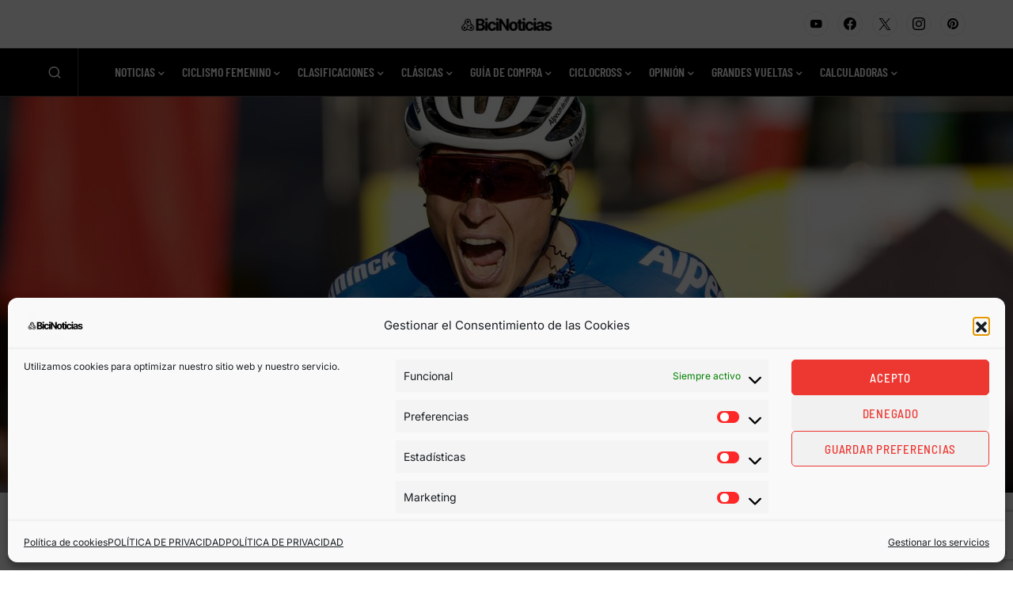

--- FILE ---
content_type: text/html; charset=utf-8
request_url: https://www.google.com/recaptcha/api2/anchor?ar=1&k=6LeGB6keAAAAAOrUgK6d3_jp9B3e0iUxDKTApvAo&co=aHR0cHM6Ly9iaWNpbm90aWNpYXMuY29tOjQ0Mw..&hl=en&v=PoyoqOPhxBO7pBk68S4YbpHZ&size=invisible&anchor-ms=20000&execute-ms=30000&cb=jsnzcdqb4ik2
body_size: 48826
content:
<!DOCTYPE HTML><html dir="ltr" lang="en"><head><meta http-equiv="Content-Type" content="text/html; charset=UTF-8">
<meta http-equiv="X-UA-Compatible" content="IE=edge">
<title>reCAPTCHA</title>
<style type="text/css">
/* cyrillic-ext */
@font-face {
  font-family: 'Roboto';
  font-style: normal;
  font-weight: 400;
  font-stretch: 100%;
  src: url(//fonts.gstatic.com/s/roboto/v48/KFO7CnqEu92Fr1ME7kSn66aGLdTylUAMa3GUBHMdazTgWw.woff2) format('woff2');
  unicode-range: U+0460-052F, U+1C80-1C8A, U+20B4, U+2DE0-2DFF, U+A640-A69F, U+FE2E-FE2F;
}
/* cyrillic */
@font-face {
  font-family: 'Roboto';
  font-style: normal;
  font-weight: 400;
  font-stretch: 100%;
  src: url(//fonts.gstatic.com/s/roboto/v48/KFO7CnqEu92Fr1ME7kSn66aGLdTylUAMa3iUBHMdazTgWw.woff2) format('woff2');
  unicode-range: U+0301, U+0400-045F, U+0490-0491, U+04B0-04B1, U+2116;
}
/* greek-ext */
@font-face {
  font-family: 'Roboto';
  font-style: normal;
  font-weight: 400;
  font-stretch: 100%;
  src: url(//fonts.gstatic.com/s/roboto/v48/KFO7CnqEu92Fr1ME7kSn66aGLdTylUAMa3CUBHMdazTgWw.woff2) format('woff2');
  unicode-range: U+1F00-1FFF;
}
/* greek */
@font-face {
  font-family: 'Roboto';
  font-style: normal;
  font-weight: 400;
  font-stretch: 100%;
  src: url(//fonts.gstatic.com/s/roboto/v48/KFO7CnqEu92Fr1ME7kSn66aGLdTylUAMa3-UBHMdazTgWw.woff2) format('woff2');
  unicode-range: U+0370-0377, U+037A-037F, U+0384-038A, U+038C, U+038E-03A1, U+03A3-03FF;
}
/* math */
@font-face {
  font-family: 'Roboto';
  font-style: normal;
  font-weight: 400;
  font-stretch: 100%;
  src: url(//fonts.gstatic.com/s/roboto/v48/KFO7CnqEu92Fr1ME7kSn66aGLdTylUAMawCUBHMdazTgWw.woff2) format('woff2');
  unicode-range: U+0302-0303, U+0305, U+0307-0308, U+0310, U+0312, U+0315, U+031A, U+0326-0327, U+032C, U+032F-0330, U+0332-0333, U+0338, U+033A, U+0346, U+034D, U+0391-03A1, U+03A3-03A9, U+03B1-03C9, U+03D1, U+03D5-03D6, U+03F0-03F1, U+03F4-03F5, U+2016-2017, U+2034-2038, U+203C, U+2040, U+2043, U+2047, U+2050, U+2057, U+205F, U+2070-2071, U+2074-208E, U+2090-209C, U+20D0-20DC, U+20E1, U+20E5-20EF, U+2100-2112, U+2114-2115, U+2117-2121, U+2123-214F, U+2190, U+2192, U+2194-21AE, U+21B0-21E5, U+21F1-21F2, U+21F4-2211, U+2213-2214, U+2216-22FF, U+2308-230B, U+2310, U+2319, U+231C-2321, U+2336-237A, U+237C, U+2395, U+239B-23B7, U+23D0, U+23DC-23E1, U+2474-2475, U+25AF, U+25B3, U+25B7, U+25BD, U+25C1, U+25CA, U+25CC, U+25FB, U+266D-266F, U+27C0-27FF, U+2900-2AFF, U+2B0E-2B11, U+2B30-2B4C, U+2BFE, U+3030, U+FF5B, U+FF5D, U+1D400-1D7FF, U+1EE00-1EEFF;
}
/* symbols */
@font-face {
  font-family: 'Roboto';
  font-style: normal;
  font-weight: 400;
  font-stretch: 100%;
  src: url(//fonts.gstatic.com/s/roboto/v48/KFO7CnqEu92Fr1ME7kSn66aGLdTylUAMaxKUBHMdazTgWw.woff2) format('woff2');
  unicode-range: U+0001-000C, U+000E-001F, U+007F-009F, U+20DD-20E0, U+20E2-20E4, U+2150-218F, U+2190, U+2192, U+2194-2199, U+21AF, U+21E6-21F0, U+21F3, U+2218-2219, U+2299, U+22C4-22C6, U+2300-243F, U+2440-244A, U+2460-24FF, U+25A0-27BF, U+2800-28FF, U+2921-2922, U+2981, U+29BF, U+29EB, U+2B00-2BFF, U+4DC0-4DFF, U+FFF9-FFFB, U+10140-1018E, U+10190-1019C, U+101A0, U+101D0-101FD, U+102E0-102FB, U+10E60-10E7E, U+1D2C0-1D2D3, U+1D2E0-1D37F, U+1F000-1F0FF, U+1F100-1F1AD, U+1F1E6-1F1FF, U+1F30D-1F30F, U+1F315, U+1F31C, U+1F31E, U+1F320-1F32C, U+1F336, U+1F378, U+1F37D, U+1F382, U+1F393-1F39F, U+1F3A7-1F3A8, U+1F3AC-1F3AF, U+1F3C2, U+1F3C4-1F3C6, U+1F3CA-1F3CE, U+1F3D4-1F3E0, U+1F3ED, U+1F3F1-1F3F3, U+1F3F5-1F3F7, U+1F408, U+1F415, U+1F41F, U+1F426, U+1F43F, U+1F441-1F442, U+1F444, U+1F446-1F449, U+1F44C-1F44E, U+1F453, U+1F46A, U+1F47D, U+1F4A3, U+1F4B0, U+1F4B3, U+1F4B9, U+1F4BB, U+1F4BF, U+1F4C8-1F4CB, U+1F4D6, U+1F4DA, U+1F4DF, U+1F4E3-1F4E6, U+1F4EA-1F4ED, U+1F4F7, U+1F4F9-1F4FB, U+1F4FD-1F4FE, U+1F503, U+1F507-1F50B, U+1F50D, U+1F512-1F513, U+1F53E-1F54A, U+1F54F-1F5FA, U+1F610, U+1F650-1F67F, U+1F687, U+1F68D, U+1F691, U+1F694, U+1F698, U+1F6AD, U+1F6B2, U+1F6B9-1F6BA, U+1F6BC, U+1F6C6-1F6CF, U+1F6D3-1F6D7, U+1F6E0-1F6EA, U+1F6F0-1F6F3, U+1F6F7-1F6FC, U+1F700-1F7FF, U+1F800-1F80B, U+1F810-1F847, U+1F850-1F859, U+1F860-1F887, U+1F890-1F8AD, U+1F8B0-1F8BB, U+1F8C0-1F8C1, U+1F900-1F90B, U+1F93B, U+1F946, U+1F984, U+1F996, U+1F9E9, U+1FA00-1FA6F, U+1FA70-1FA7C, U+1FA80-1FA89, U+1FA8F-1FAC6, U+1FACE-1FADC, U+1FADF-1FAE9, U+1FAF0-1FAF8, U+1FB00-1FBFF;
}
/* vietnamese */
@font-face {
  font-family: 'Roboto';
  font-style: normal;
  font-weight: 400;
  font-stretch: 100%;
  src: url(//fonts.gstatic.com/s/roboto/v48/KFO7CnqEu92Fr1ME7kSn66aGLdTylUAMa3OUBHMdazTgWw.woff2) format('woff2');
  unicode-range: U+0102-0103, U+0110-0111, U+0128-0129, U+0168-0169, U+01A0-01A1, U+01AF-01B0, U+0300-0301, U+0303-0304, U+0308-0309, U+0323, U+0329, U+1EA0-1EF9, U+20AB;
}
/* latin-ext */
@font-face {
  font-family: 'Roboto';
  font-style: normal;
  font-weight: 400;
  font-stretch: 100%;
  src: url(//fonts.gstatic.com/s/roboto/v48/KFO7CnqEu92Fr1ME7kSn66aGLdTylUAMa3KUBHMdazTgWw.woff2) format('woff2');
  unicode-range: U+0100-02BA, U+02BD-02C5, U+02C7-02CC, U+02CE-02D7, U+02DD-02FF, U+0304, U+0308, U+0329, U+1D00-1DBF, U+1E00-1E9F, U+1EF2-1EFF, U+2020, U+20A0-20AB, U+20AD-20C0, U+2113, U+2C60-2C7F, U+A720-A7FF;
}
/* latin */
@font-face {
  font-family: 'Roboto';
  font-style: normal;
  font-weight: 400;
  font-stretch: 100%;
  src: url(//fonts.gstatic.com/s/roboto/v48/KFO7CnqEu92Fr1ME7kSn66aGLdTylUAMa3yUBHMdazQ.woff2) format('woff2');
  unicode-range: U+0000-00FF, U+0131, U+0152-0153, U+02BB-02BC, U+02C6, U+02DA, U+02DC, U+0304, U+0308, U+0329, U+2000-206F, U+20AC, U+2122, U+2191, U+2193, U+2212, U+2215, U+FEFF, U+FFFD;
}
/* cyrillic-ext */
@font-face {
  font-family: 'Roboto';
  font-style: normal;
  font-weight: 500;
  font-stretch: 100%;
  src: url(//fonts.gstatic.com/s/roboto/v48/KFO7CnqEu92Fr1ME7kSn66aGLdTylUAMa3GUBHMdazTgWw.woff2) format('woff2');
  unicode-range: U+0460-052F, U+1C80-1C8A, U+20B4, U+2DE0-2DFF, U+A640-A69F, U+FE2E-FE2F;
}
/* cyrillic */
@font-face {
  font-family: 'Roboto';
  font-style: normal;
  font-weight: 500;
  font-stretch: 100%;
  src: url(//fonts.gstatic.com/s/roboto/v48/KFO7CnqEu92Fr1ME7kSn66aGLdTylUAMa3iUBHMdazTgWw.woff2) format('woff2');
  unicode-range: U+0301, U+0400-045F, U+0490-0491, U+04B0-04B1, U+2116;
}
/* greek-ext */
@font-face {
  font-family: 'Roboto';
  font-style: normal;
  font-weight: 500;
  font-stretch: 100%;
  src: url(//fonts.gstatic.com/s/roboto/v48/KFO7CnqEu92Fr1ME7kSn66aGLdTylUAMa3CUBHMdazTgWw.woff2) format('woff2');
  unicode-range: U+1F00-1FFF;
}
/* greek */
@font-face {
  font-family: 'Roboto';
  font-style: normal;
  font-weight: 500;
  font-stretch: 100%;
  src: url(//fonts.gstatic.com/s/roboto/v48/KFO7CnqEu92Fr1ME7kSn66aGLdTylUAMa3-UBHMdazTgWw.woff2) format('woff2');
  unicode-range: U+0370-0377, U+037A-037F, U+0384-038A, U+038C, U+038E-03A1, U+03A3-03FF;
}
/* math */
@font-face {
  font-family: 'Roboto';
  font-style: normal;
  font-weight: 500;
  font-stretch: 100%;
  src: url(//fonts.gstatic.com/s/roboto/v48/KFO7CnqEu92Fr1ME7kSn66aGLdTylUAMawCUBHMdazTgWw.woff2) format('woff2');
  unicode-range: U+0302-0303, U+0305, U+0307-0308, U+0310, U+0312, U+0315, U+031A, U+0326-0327, U+032C, U+032F-0330, U+0332-0333, U+0338, U+033A, U+0346, U+034D, U+0391-03A1, U+03A3-03A9, U+03B1-03C9, U+03D1, U+03D5-03D6, U+03F0-03F1, U+03F4-03F5, U+2016-2017, U+2034-2038, U+203C, U+2040, U+2043, U+2047, U+2050, U+2057, U+205F, U+2070-2071, U+2074-208E, U+2090-209C, U+20D0-20DC, U+20E1, U+20E5-20EF, U+2100-2112, U+2114-2115, U+2117-2121, U+2123-214F, U+2190, U+2192, U+2194-21AE, U+21B0-21E5, U+21F1-21F2, U+21F4-2211, U+2213-2214, U+2216-22FF, U+2308-230B, U+2310, U+2319, U+231C-2321, U+2336-237A, U+237C, U+2395, U+239B-23B7, U+23D0, U+23DC-23E1, U+2474-2475, U+25AF, U+25B3, U+25B7, U+25BD, U+25C1, U+25CA, U+25CC, U+25FB, U+266D-266F, U+27C0-27FF, U+2900-2AFF, U+2B0E-2B11, U+2B30-2B4C, U+2BFE, U+3030, U+FF5B, U+FF5D, U+1D400-1D7FF, U+1EE00-1EEFF;
}
/* symbols */
@font-face {
  font-family: 'Roboto';
  font-style: normal;
  font-weight: 500;
  font-stretch: 100%;
  src: url(//fonts.gstatic.com/s/roboto/v48/KFO7CnqEu92Fr1ME7kSn66aGLdTylUAMaxKUBHMdazTgWw.woff2) format('woff2');
  unicode-range: U+0001-000C, U+000E-001F, U+007F-009F, U+20DD-20E0, U+20E2-20E4, U+2150-218F, U+2190, U+2192, U+2194-2199, U+21AF, U+21E6-21F0, U+21F3, U+2218-2219, U+2299, U+22C4-22C6, U+2300-243F, U+2440-244A, U+2460-24FF, U+25A0-27BF, U+2800-28FF, U+2921-2922, U+2981, U+29BF, U+29EB, U+2B00-2BFF, U+4DC0-4DFF, U+FFF9-FFFB, U+10140-1018E, U+10190-1019C, U+101A0, U+101D0-101FD, U+102E0-102FB, U+10E60-10E7E, U+1D2C0-1D2D3, U+1D2E0-1D37F, U+1F000-1F0FF, U+1F100-1F1AD, U+1F1E6-1F1FF, U+1F30D-1F30F, U+1F315, U+1F31C, U+1F31E, U+1F320-1F32C, U+1F336, U+1F378, U+1F37D, U+1F382, U+1F393-1F39F, U+1F3A7-1F3A8, U+1F3AC-1F3AF, U+1F3C2, U+1F3C4-1F3C6, U+1F3CA-1F3CE, U+1F3D4-1F3E0, U+1F3ED, U+1F3F1-1F3F3, U+1F3F5-1F3F7, U+1F408, U+1F415, U+1F41F, U+1F426, U+1F43F, U+1F441-1F442, U+1F444, U+1F446-1F449, U+1F44C-1F44E, U+1F453, U+1F46A, U+1F47D, U+1F4A3, U+1F4B0, U+1F4B3, U+1F4B9, U+1F4BB, U+1F4BF, U+1F4C8-1F4CB, U+1F4D6, U+1F4DA, U+1F4DF, U+1F4E3-1F4E6, U+1F4EA-1F4ED, U+1F4F7, U+1F4F9-1F4FB, U+1F4FD-1F4FE, U+1F503, U+1F507-1F50B, U+1F50D, U+1F512-1F513, U+1F53E-1F54A, U+1F54F-1F5FA, U+1F610, U+1F650-1F67F, U+1F687, U+1F68D, U+1F691, U+1F694, U+1F698, U+1F6AD, U+1F6B2, U+1F6B9-1F6BA, U+1F6BC, U+1F6C6-1F6CF, U+1F6D3-1F6D7, U+1F6E0-1F6EA, U+1F6F0-1F6F3, U+1F6F7-1F6FC, U+1F700-1F7FF, U+1F800-1F80B, U+1F810-1F847, U+1F850-1F859, U+1F860-1F887, U+1F890-1F8AD, U+1F8B0-1F8BB, U+1F8C0-1F8C1, U+1F900-1F90B, U+1F93B, U+1F946, U+1F984, U+1F996, U+1F9E9, U+1FA00-1FA6F, U+1FA70-1FA7C, U+1FA80-1FA89, U+1FA8F-1FAC6, U+1FACE-1FADC, U+1FADF-1FAE9, U+1FAF0-1FAF8, U+1FB00-1FBFF;
}
/* vietnamese */
@font-face {
  font-family: 'Roboto';
  font-style: normal;
  font-weight: 500;
  font-stretch: 100%;
  src: url(//fonts.gstatic.com/s/roboto/v48/KFO7CnqEu92Fr1ME7kSn66aGLdTylUAMa3OUBHMdazTgWw.woff2) format('woff2');
  unicode-range: U+0102-0103, U+0110-0111, U+0128-0129, U+0168-0169, U+01A0-01A1, U+01AF-01B0, U+0300-0301, U+0303-0304, U+0308-0309, U+0323, U+0329, U+1EA0-1EF9, U+20AB;
}
/* latin-ext */
@font-face {
  font-family: 'Roboto';
  font-style: normal;
  font-weight: 500;
  font-stretch: 100%;
  src: url(//fonts.gstatic.com/s/roboto/v48/KFO7CnqEu92Fr1ME7kSn66aGLdTylUAMa3KUBHMdazTgWw.woff2) format('woff2');
  unicode-range: U+0100-02BA, U+02BD-02C5, U+02C7-02CC, U+02CE-02D7, U+02DD-02FF, U+0304, U+0308, U+0329, U+1D00-1DBF, U+1E00-1E9F, U+1EF2-1EFF, U+2020, U+20A0-20AB, U+20AD-20C0, U+2113, U+2C60-2C7F, U+A720-A7FF;
}
/* latin */
@font-face {
  font-family: 'Roboto';
  font-style: normal;
  font-weight: 500;
  font-stretch: 100%;
  src: url(//fonts.gstatic.com/s/roboto/v48/KFO7CnqEu92Fr1ME7kSn66aGLdTylUAMa3yUBHMdazQ.woff2) format('woff2');
  unicode-range: U+0000-00FF, U+0131, U+0152-0153, U+02BB-02BC, U+02C6, U+02DA, U+02DC, U+0304, U+0308, U+0329, U+2000-206F, U+20AC, U+2122, U+2191, U+2193, U+2212, U+2215, U+FEFF, U+FFFD;
}
/* cyrillic-ext */
@font-face {
  font-family: 'Roboto';
  font-style: normal;
  font-weight: 900;
  font-stretch: 100%;
  src: url(//fonts.gstatic.com/s/roboto/v48/KFO7CnqEu92Fr1ME7kSn66aGLdTylUAMa3GUBHMdazTgWw.woff2) format('woff2');
  unicode-range: U+0460-052F, U+1C80-1C8A, U+20B4, U+2DE0-2DFF, U+A640-A69F, U+FE2E-FE2F;
}
/* cyrillic */
@font-face {
  font-family: 'Roboto';
  font-style: normal;
  font-weight: 900;
  font-stretch: 100%;
  src: url(//fonts.gstatic.com/s/roboto/v48/KFO7CnqEu92Fr1ME7kSn66aGLdTylUAMa3iUBHMdazTgWw.woff2) format('woff2');
  unicode-range: U+0301, U+0400-045F, U+0490-0491, U+04B0-04B1, U+2116;
}
/* greek-ext */
@font-face {
  font-family: 'Roboto';
  font-style: normal;
  font-weight: 900;
  font-stretch: 100%;
  src: url(//fonts.gstatic.com/s/roboto/v48/KFO7CnqEu92Fr1ME7kSn66aGLdTylUAMa3CUBHMdazTgWw.woff2) format('woff2');
  unicode-range: U+1F00-1FFF;
}
/* greek */
@font-face {
  font-family: 'Roboto';
  font-style: normal;
  font-weight: 900;
  font-stretch: 100%;
  src: url(//fonts.gstatic.com/s/roboto/v48/KFO7CnqEu92Fr1ME7kSn66aGLdTylUAMa3-UBHMdazTgWw.woff2) format('woff2');
  unicode-range: U+0370-0377, U+037A-037F, U+0384-038A, U+038C, U+038E-03A1, U+03A3-03FF;
}
/* math */
@font-face {
  font-family: 'Roboto';
  font-style: normal;
  font-weight: 900;
  font-stretch: 100%;
  src: url(//fonts.gstatic.com/s/roboto/v48/KFO7CnqEu92Fr1ME7kSn66aGLdTylUAMawCUBHMdazTgWw.woff2) format('woff2');
  unicode-range: U+0302-0303, U+0305, U+0307-0308, U+0310, U+0312, U+0315, U+031A, U+0326-0327, U+032C, U+032F-0330, U+0332-0333, U+0338, U+033A, U+0346, U+034D, U+0391-03A1, U+03A3-03A9, U+03B1-03C9, U+03D1, U+03D5-03D6, U+03F0-03F1, U+03F4-03F5, U+2016-2017, U+2034-2038, U+203C, U+2040, U+2043, U+2047, U+2050, U+2057, U+205F, U+2070-2071, U+2074-208E, U+2090-209C, U+20D0-20DC, U+20E1, U+20E5-20EF, U+2100-2112, U+2114-2115, U+2117-2121, U+2123-214F, U+2190, U+2192, U+2194-21AE, U+21B0-21E5, U+21F1-21F2, U+21F4-2211, U+2213-2214, U+2216-22FF, U+2308-230B, U+2310, U+2319, U+231C-2321, U+2336-237A, U+237C, U+2395, U+239B-23B7, U+23D0, U+23DC-23E1, U+2474-2475, U+25AF, U+25B3, U+25B7, U+25BD, U+25C1, U+25CA, U+25CC, U+25FB, U+266D-266F, U+27C0-27FF, U+2900-2AFF, U+2B0E-2B11, U+2B30-2B4C, U+2BFE, U+3030, U+FF5B, U+FF5D, U+1D400-1D7FF, U+1EE00-1EEFF;
}
/* symbols */
@font-face {
  font-family: 'Roboto';
  font-style: normal;
  font-weight: 900;
  font-stretch: 100%;
  src: url(//fonts.gstatic.com/s/roboto/v48/KFO7CnqEu92Fr1ME7kSn66aGLdTylUAMaxKUBHMdazTgWw.woff2) format('woff2');
  unicode-range: U+0001-000C, U+000E-001F, U+007F-009F, U+20DD-20E0, U+20E2-20E4, U+2150-218F, U+2190, U+2192, U+2194-2199, U+21AF, U+21E6-21F0, U+21F3, U+2218-2219, U+2299, U+22C4-22C6, U+2300-243F, U+2440-244A, U+2460-24FF, U+25A0-27BF, U+2800-28FF, U+2921-2922, U+2981, U+29BF, U+29EB, U+2B00-2BFF, U+4DC0-4DFF, U+FFF9-FFFB, U+10140-1018E, U+10190-1019C, U+101A0, U+101D0-101FD, U+102E0-102FB, U+10E60-10E7E, U+1D2C0-1D2D3, U+1D2E0-1D37F, U+1F000-1F0FF, U+1F100-1F1AD, U+1F1E6-1F1FF, U+1F30D-1F30F, U+1F315, U+1F31C, U+1F31E, U+1F320-1F32C, U+1F336, U+1F378, U+1F37D, U+1F382, U+1F393-1F39F, U+1F3A7-1F3A8, U+1F3AC-1F3AF, U+1F3C2, U+1F3C4-1F3C6, U+1F3CA-1F3CE, U+1F3D4-1F3E0, U+1F3ED, U+1F3F1-1F3F3, U+1F3F5-1F3F7, U+1F408, U+1F415, U+1F41F, U+1F426, U+1F43F, U+1F441-1F442, U+1F444, U+1F446-1F449, U+1F44C-1F44E, U+1F453, U+1F46A, U+1F47D, U+1F4A3, U+1F4B0, U+1F4B3, U+1F4B9, U+1F4BB, U+1F4BF, U+1F4C8-1F4CB, U+1F4D6, U+1F4DA, U+1F4DF, U+1F4E3-1F4E6, U+1F4EA-1F4ED, U+1F4F7, U+1F4F9-1F4FB, U+1F4FD-1F4FE, U+1F503, U+1F507-1F50B, U+1F50D, U+1F512-1F513, U+1F53E-1F54A, U+1F54F-1F5FA, U+1F610, U+1F650-1F67F, U+1F687, U+1F68D, U+1F691, U+1F694, U+1F698, U+1F6AD, U+1F6B2, U+1F6B9-1F6BA, U+1F6BC, U+1F6C6-1F6CF, U+1F6D3-1F6D7, U+1F6E0-1F6EA, U+1F6F0-1F6F3, U+1F6F7-1F6FC, U+1F700-1F7FF, U+1F800-1F80B, U+1F810-1F847, U+1F850-1F859, U+1F860-1F887, U+1F890-1F8AD, U+1F8B0-1F8BB, U+1F8C0-1F8C1, U+1F900-1F90B, U+1F93B, U+1F946, U+1F984, U+1F996, U+1F9E9, U+1FA00-1FA6F, U+1FA70-1FA7C, U+1FA80-1FA89, U+1FA8F-1FAC6, U+1FACE-1FADC, U+1FADF-1FAE9, U+1FAF0-1FAF8, U+1FB00-1FBFF;
}
/* vietnamese */
@font-face {
  font-family: 'Roboto';
  font-style: normal;
  font-weight: 900;
  font-stretch: 100%;
  src: url(//fonts.gstatic.com/s/roboto/v48/KFO7CnqEu92Fr1ME7kSn66aGLdTylUAMa3OUBHMdazTgWw.woff2) format('woff2');
  unicode-range: U+0102-0103, U+0110-0111, U+0128-0129, U+0168-0169, U+01A0-01A1, U+01AF-01B0, U+0300-0301, U+0303-0304, U+0308-0309, U+0323, U+0329, U+1EA0-1EF9, U+20AB;
}
/* latin-ext */
@font-face {
  font-family: 'Roboto';
  font-style: normal;
  font-weight: 900;
  font-stretch: 100%;
  src: url(//fonts.gstatic.com/s/roboto/v48/KFO7CnqEu92Fr1ME7kSn66aGLdTylUAMa3KUBHMdazTgWw.woff2) format('woff2');
  unicode-range: U+0100-02BA, U+02BD-02C5, U+02C7-02CC, U+02CE-02D7, U+02DD-02FF, U+0304, U+0308, U+0329, U+1D00-1DBF, U+1E00-1E9F, U+1EF2-1EFF, U+2020, U+20A0-20AB, U+20AD-20C0, U+2113, U+2C60-2C7F, U+A720-A7FF;
}
/* latin */
@font-face {
  font-family: 'Roboto';
  font-style: normal;
  font-weight: 900;
  font-stretch: 100%;
  src: url(//fonts.gstatic.com/s/roboto/v48/KFO7CnqEu92Fr1ME7kSn66aGLdTylUAMa3yUBHMdazQ.woff2) format('woff2');
  unicode-range: U+0000-00FF, U+0131, U+0152-0153, U+02BB-02BC, U+02C6, U+02DA, U+02DC, U+0304, U+0308, U+0329, U+2000-206F, U+20AC, U+2122, U+2191, U+2193, U+2212, U+2215, U+FEFF, U+FFFD;
}

</style>
<link rel="stylesheet" type="text/css" href="https://www.gstatic.com/recaptcha/releases/PoyoqOPhxBO7pBk68S4YbpHZ/styles__ltr.css">
<script nonce="7LXQpMGxJiqAh_2kx0Zj8w" type="text/javascript">window['__recaptcha_api'] = 'https://www.google.com/recaptcha/api2/';</script>
<script type="text/javascript" src="https://www.gstatic.com/recaptcha/releases/PoyoqOPhxBO7pBk68S4YbpHZ/recaptcha__en.js" nonce="7LXQpMGxJiqAh_2kx0Zj8w">
      
    </script></head>
<body><div id="rc-anchor-alert" class="rc-anchor-alert"></div>
<input type="hidden" id="recaptcha-token" value="[base64]">
<script type="text/javascript" nonce="7LXQpMGxJiqAh_2kx0Zj8w">
      recaptcha.anchor.Main.init("[\x22ainput\x22,[\x22bgdata\x22,\x22\x22,\[base64]/[base64]/UltIKytdPWE6KGE8MjA0OD9SW0grK109YT4+NnwxOTI6KChhJjY0NTEyKT09NTUyOTYmJnErMTxoLmxlbmd0aCYmKGguY2hhckNvZGVBdChxKzEpJjY0NTEyKT09NTYzMjA/[base64]/MjU1OlI/[base64]/[base64]/[base64]/[base64]/[base64]/[base64]/[base64]/[base64]/[base64]/[base64]\x22,\[base64]\\u003d\\u003d\x22,\x22HnFSBsONGMKQXMKzwppawpdEb8OmC2RvwoXCmcO5wp/DojhcYX3CmxdTOsKJUlPCj1fDuETCuMK8RMO8w4/CjcOxXcO/e2fCssOWwrRfw64IaMOGwoXDuDXCjsKNcAF0wqQBwr3CshzDrijCnBsfwrN3Aw/CrcOSwqrDtMKeR8OywqbCthrDhiJ9QBTCvhsZa1pwwpXCtcOEJMKGw7Ycw7nCinnCtMORE37Cq8OGwrTCnFgnw5lpwrPCsmHDtMORwqILwpgyBjvDtDfCm8Klw6sgw5TCo8KHwr7ChcK1GBg2wrjDvAJhAUPCv8K9NcO4IsKhwrZsWMK0KMKTwr8EPFBhEDt+wp7Dol/CkWQMK8OvdmHDusKYOkDCl8KSKcOgw6tTHE/CvC5seAjDknBkwodgwofDr1scw5QUA8KhTl4JNcOXw4Q/wqJMWjROGMO/w5sfWMK9c8KPZcO4VQnCpsOtw5d6w6zDnsO6w6/[base64]/G8KFNzDCv15wwok0asKcA8KywrQuw4vDv8O4XMOeMcOQJ1Mqw7/DtsK5WVVNd8KAwqESwo/DvyDDlX/[base64]/CjcKZVcK3F8ObRsOiwrYIw63DgWlaw6A3bMOAw4LDi8O+XBYyw4HCrsO7fMK0Y143wqdWasOOwppYHsKjOMOGwqAfw5/[base64]/Dh8KqC3jCqRImw5lyC3pMTB1pwpjDs8OtwqjCr8K8w5zDpWPCgHRAE8OQwoxoVMKLbULDryFFwrXCgMKnwrPCjcOlw5rDtgDCrVzDqcOYwpMDwrPCm8ObQ25FMsOEw7bDvETDoQ7DhTXCmcKOEyoRBEkIaFxEw7sPwoJrwo/Cs8Kuwr9fw6rDoBPCoFHDixoOGcK6TxZ6BMKOGsKpw53DlsKyW1dww5LDi8K7w4tNw4PDusKkcnzDuMOaRUPDtFEJwpE9FcKGU3Buw4A+wokGwrjDmDDChQhjw4bDvsKfw7tGdMOtwr/DusKewpPDl1fCnRdXXh7CgsK2eD8dwpNgwrxvw5nDjA9zFsK1eWcFNlfCicKjwojDnlMfwrkcJVo8LDp9w7NzCzELw7lWw7YfahxEwoXDk8Kqw6/CoMK7wo1oMMOMwonChcK/HhnDr1XCoMO6BMOkZcOFw7HDgMKtWR1WVVLCm08dEcOubMKhamV7QWsXw6phwqTClcKMVTswT8OFwqrDgsOhI8O7wprDosKwGUHDu350w5MpLHVpwoJew6TDocK/[base64]/CvMK+w6zCg0fDt1B4KSzDisKTw5c+w7HDg0TDkMOqVcKIM8KWw5zDr8O/[base64]/DmyzCiWAgVEhkw6LCmWpeeMOYwpcmwrTDiw8rw6LCnw5eZsOjX8KfE8OsF8KANFzDrXJZw7HCvmfDijNRGMKiw4kHw4vDkMKLWcOVA0HDssOuTsOge8KMw4DDgsKAHzt7d8OXw43CgH3Ck15Wwp0oQsK/woLCtsKwMAwZbsKBw6bDqWskXMKtwrjCmlPDqcOvw6F+dF5awrzDj3nCl8ONw6cDwpHDu8K+wpHDs0VdIUTCt8K5E8Kuwr/[base64]/Dj2Z4McOqW3vDrBwZwojCsUt7w5BOHm7CmTvCkiXCp8Oud8OkB8OZUsOYLwNAWyxowoRlL8OGw5XCmFcGw64ow7DDt8K5YsOHw7hUw77DnRPCgSccFjPDrkrCtBYew7plwqx4Vn/CjMOew43CjMKYw6s1w67Dt8O+w5RZwrsoF8OwNcOeSsK7ZsOSw4XCusOEw7PDuMKPBG4tNm9cwozDt8KmLXHCjUJDBsO/McOxwqfDsMKFBMONB8Kuw5fDgsO0wrnDvcOzCiVXw6towrcCOsOKI8OMZcOSw4pgFcK9HW/Co0zDhMKYwoFXYE7DvC/DicK1Y8OGdcObE8O/[base64]/Drzo7wqo8w715PVPCi8OuAsK2w5ciwo/CssKgw5zCqETDnsKTQsOcw6/DscOFc8OQwpPCh2XDrMOjCXnDgnwLdMOhwpPDvcKhLE5aw6VEwqIBGWICWcOMwp/DqsK8wrPCqAjDkcObw5ZWKzfCoMK/Y8KCwo7Chy0SwqTCqcOjwqEyGMOHwqJPfsKjEyHCq8OIBQXDnWDCtinDngzDmsOcw5c3wrXDtF5ADDp4w5bDr1DCgzZzNV80F8OPTsKGaWnDj8OvNnQfIgLDunnDusOLw6M1wqjDm8KDwo8lw41qw4bCqybCrcKya3HDnVfCnm9Nw7jDnsODwrhBR8K6wpPDmnk/wqTDpMKQwrVUw7jCiH02K8OrQ3vDtcKtAMKIw480w5puFlfDj8OZAQfCqDx4wpQeEMK0wp3Dp37DksKDwqQJwqHDjwJpw4Inw63CpDPDjFnCusKfw6HCo3zDosOtw5bCh8O7wqwjw6nDpDVHf1xowpQVf8KKU8OkKcOvwq1rD3XCpGfDhQrDs8KTIXDDq8Klwr/DsyMDw5DCkMOEBTfCuFlVXcKiTS3DvnA6M1R9K8OBLWsSWEfDp0LDpUXDmcK3w7zDu8OaX8OOc1/DqcKpQm5SEsKFw7hoHT3DlT5FAMKaw7rCl8KmS8KGwoPCilLDgMOtw54+wqLDiwDDscO/w69SwpUSw5zCmcOoTMOXw7knwqnDkEjDvR1/w7nDvCLCuSXDgsODDsOSSsODBmxOwqdUwpgKwpvDsgNnUAorwphhNsKRDlEHwofCmV8dOhHCvsOxKcObwoZew7zCl8K6XcOlw6LDi8K2SQnDocKsbsK0w7fDry19wp0swozDmMKWZ1grwr7Dvjcow7/DnnbCr0kLanDChMKiw7HCmTd+w4zDlMKodxtjw6LCtiQVwrnDolMew6TDhMKrc8Kaw6J0w7sRR8OrBh/DucKYYsOpOSrCoF8VCXRYZ3LDpmg9Q3rDrcKeKFYUwoUdw6JaXFc+PcK2woTCgHPDgsKjaDzDvMKYMFJLwowMwrI3YMKIR8KiwpIHwprDqsOGw7pRw7t5wrEeRgfDk0nDpcKPHmcqw47CrhbDn8K/wo43c8OUw5bCpyIJVMKkfHXCtMKPDsKPw7IIwqQqwp51wp5YAcO0HHwTwoN7wp/CgsONVX8Tw4PCuU0DDMKiw7vDksOcw7A0RGzCmMKZVsO5HSXDkynDlnfChsKdCATDsQHCrRLDoMKrwqLCqmkIJ184VQwLacK5f8KVw6PCr3/DqkwKw5/CnHpHOn3Chi/DusOkwoLCi0U1esOGwpABw5puwqfDpsKJw7cbGsOsIC8iwpxbw5vCgsKIUgIBAiw+w795wqBYwoDDgTDDsMKYwpMef8K7woHChxLCmU7CpcOXRlLDmEJWI2/CgcKFaSR8fl7DvsKGdC5lR8KiwqJHBMO3w7/[base64]/wpYlw7QHw6vCuV3CkyZKY2dAwpkZwp3DiU5/[base64]/[base64]/[base64]/DqH7Dn1jCpsKSwpjCmnpODichwpjCkVRTwoAiw6QkOcKlYALCisOGacOEwrAJMsORw6/DncKwSi7DicKcwrtQwqHCpcO8VVsPUMOlw5bDosK1wpFlMUd/BCxiwqnCtsK0woPDsMKbWMOSccObwpbDqcObT2Vnwr54w6RMS0tZw5XCtTnCkDNid8Kmw7F4IEgMwpnCu8KDPk/Drk0sfCcCYMKxZsKSwovCmcOxw7Y4LMOJw67DpsOGwrQuC04oW8KfwpFhVcKOOhTDvXPDl0IxWcOLw4LDnH4obXskw7jDg0skwq/[base64]/[base64]/DrMObwqbDn8K/[base64]/[base64]/[base64]/JMK/OsKDwpoLU3LCnEYcecK9WjLDtsOcCsOUw5RYK8O2wpnDhT4HwqsPw7luRsOWITHCn8OHGMO9w6XDsMOAw7kLRmLCvWPDmx0QwrEIw5fCoMKkXmPDs8OfMFDDhsOeSsK6UgLCkB86w6hIwrLDv2AvC8OmYTIGwqAobcKswp3DsEPCuAbDnA/[base64]/DoF/DnMOKwq3DusOSR8OgLcO0wqVqYVUdIcOHw7XDvMKvdMO4cA4lEMKMwqhLw5jDhFpswrjDv8OFwrwjwpV/w4bCsSrDiRzDuUPDssKOS8KLTxNPwpfDv0XDvAwzDkTCgTvCuMOjwr/DncOOQGBpwo3DhMK3MHXCv8OVw4x+wopieMK5L8O0OcKGwpdTTMKhw5Erw5fCmWoOB2lOUsO4w4lebcO2GgJ/aEJ9D8KKTcOnwr4Hw7Ynwo4LJ8O/[base64]/CvsKMAX0desONKxRcw5kiwqtLBsKew6powrLCvDPChsOeL8OVUUAUFB4OIsK2wq1PEMOTw6UnwqszOF0pw4fCsVwEwrvCtEDDpcKfQMKMwr1QS8KmMMOJVMO+wq7DlFVgwpbCoMO0w5IUw5/DiMOmw6/Cq17ClsOqw6o+LC/[base64]/[base64]/[base64]/DkXl4wpt7fsOhMcOUDnN4R8O6wpDCiEZtdcOTfMOmasOqw4UEw6Z9w5rCqVQnwp9OwqPDsnzCosOhLlDCkxgRw7DCn8OCw7pnw4x7w7VCGMKqwptpw4PDpULDj3kXYB13wpvDicKOPMOvRMO/dsOQwrzCg3zCq1fCrsKTIXMSBwjDnUNja8KIXkMTHMKPO8KEUmc/GTMoWcKRw5IGw68rwrrDocOjY8OfwoEgw6zDm2dDw714fcK0wo4RRV9uwpgEZMK7wqV7YMORwpjDnMOkw6EdwocDwplceV4UOsO1wpE/[base64]/w5ZVw6bCqVUwdQFlwoTCkcOUD8KDXlAFwqPDtcK8w5PDhMO7woorw73DtsK3JsKjwrvCicOQbwMKw5/Cl2DCsiHCpEPCmTLCs2nCqXYaeU0kwowDwr7Dg0JCwonCmcOuwpbDgcKgwqI7wp4hAsOBwrJCNngNw6Z6JsOLwql+w7MwO3gEw6YqdQfCmMO6Ozp2wq7DpGjDksKdwo3CgMKfwrvDi8KsOcKIXsKaw6gldQBVFH/CmcKTZMKIHMKPCcOzwpPDskHDmTzCilsBanopQ8KuHgHCvTzDp1LDm8O7JMOdMcOAwrERUQ3Dj8O5w4LDh8KHBcK2wqFLw4vDmGTCogxBaCxYwrXDoMOxwqLChMKjwo42w4RIPcKfH3/CnMKow7xwwobCn3DCoXoUw4vDkF5LYsKyw5DCg09rwr89JMKhw79bJDFXUgFmTMK7ZmMeGsOzwpIsbXZvw691wq/DssKKVcOrw5PDtQfChcKTKMKyw7ITKsKXwp11wpcDJsOcXMOGEkPDvUPCiV3Cj8OFO8KPwpxCJ8Kyw7UhEMO4IcOtGyzDn8OMHQ7CoBHDtsKDaS/CgS1MwpgEw4jCpsOpPw7Dl8KEw4FYw57Cpm7Cuh7CrMK4KSMHXcKfTsKrwrDDusKtUsOweBxvHS9NwofDsknCpcONw6rCl8OzUsKNMSbCrQJ3woDCs8OiwqnDoMKsRmnDmGVqwojCh8OIwrpuIR/Dgw4uw6olwojCqTc4NcOIa07DhsKfw5YgRiFhNsKIwqoOwozCrMKOw6RkwrrDvQ1ow7IlGcOdYsOewq1Uw5DDscKKwqnCgkh9elDDgHMuNsOMw6XCvjkjCsK/[base64]/DoBfCv3nDlsOFwpVwwo/[base64]/DjcOuXGXDv8KkwqxEw7FKbyF3TSnDvMOXNMOdckJAEMOzwrpswpPDvyfDklckwrXCv8OoAsOVMyPDizNYw5RcwpTDoMKDSErCi1BVL8KOwoXDmsOVGsOww4PDt1/DlE8NTcOQMCdvbcONe8K2wogtw6kBwqXCgsKPw77Cklgyw6LCrA94EcOnw7lnAcKvYh0pZ8KVw5jDo8Obwo7CoHTCqMOtwqLDqWTCuA/DrjzCjMK8IknDjQrCvTfDrgNNwrtawp9IwoXCixg/wqXDon17w5rCphLDiUjDhzjDtsODwp8Gwr3DisOQJ0vCi1zDpDRnJEPDoMO4wpbCsMOhFMKfw6sbwrrDgyIHwo/CuV9/ScKNw4nCqsKPNsK+woYbwqzDksOvRsKgwq/CgGDCn8OdEXddBhdtwp3Co0DCo8Otwo5Yw7nDl8KnwqXCscKnw64KJDw4wpELwr14HQUQWcOyLEvCljJUTcOFwqEWw7BTwrPCugDCk8KnMEbDvcK7wr9kw64PAcOqwq/[base64]/DsRAPw4cyZsKUwpvCmMObw7DDqE0HfSUqQj9JHmFVw6TDvDMLA8KSw4wLw6nDlxB+TsKKCsKVR8KDwp7CoMOCYU1xfCDDn0wFOMKOBVDCoQ45wrHDtcO5UcK6w7HDhXfCucKRwodxwqxJZ8Knw5bDtMKcw4F8w5DDp8KfwoHDkS/CtiPCqU3CicKPw7DDuTvClsO7wqvDnsKaAmohw7Vkw5hJcsO4R1bDi8KGXATDqsOkOUvDhCjDhMKqW8K4SFdUw4nCuHlpw60Yw6RDwq7Cpi/[base64]/DrMKOf8OMSMOjwqpqw4bCqsO+HB9Be8K6EMOFe8KWHQ5+O8OBw6vCgRfDp8Ojwql1S8K/NXs/[base64]/[base64]/DCRXARPDpljCscOcw57DjicRPyYGPSHCnMOpU8KsaBYXwpcCCMOAw7FiIMO0F8OywrZkGl5zw5nCg8OxXDvCq8KQw59dwpfDisOqw57CoBrDuMOMw7FgacKaGWzDt8ODwpjCkSJnE8Oqw5l5wp/[base64]/bBRWWsKEThx3DELCgm98R1VeSX5tQHkFMg7DshwWe8Kqw6FMwrbCosOyDsOMwqAcw6N3SHnCjcOZwp5CHwfCrTBrwoPDvMKPEMO2w5B2CsKswpzDv8O1w5jDgD/CgcK1w51daBrDv8KUa8OGAsKjfC4QETV3KRjCjsKew63CgTDDpMKywppsf8OBwqxfCcKXTcOAdMOTAkvDvRjDh8KeNF3DqsKDH3g5e8KEDi9CV8OQEDjCpMKVw7YMw5/CpsOtwqM+wph4wpTDglnDqHzCpcKAHsKEMz3CsMKTB0PCvsKQOMOjw6Viw7VeXDUrw5UsJDXCoMK8w4nDuGBGwql4d8KTO8O1OMKQwpcmA1xpwqDDoMKPA8Kmw7TCr8ODekt7ScK1w5PDjcK9w7DCnMKrMUfClsOUw7/[base64]/w58xwqDClGclBmzCrl54DF9iw7lCGh0pwqBSai/Dk8KJNSoiK2EQw6TCuzEVIMKCw7ZVw5zCnMOzThA2w4/CiyBRw6FlOhDCuhExFsKYwo80wrrCi8OMWMOOEybDq11jwqvDtsKrR0UZw6HCgnEDw5rDiAXDscOLwrtKBcOLw7gbHsOkCUrDnhVGw4ZXw78bw7XCrG7DksK9BHTDhjHDjw/DmTTCmW1bwrobcnXCoETChFsIMsKqw4jCq8KkSQbCuVI6w53CisOvwq0HbkHDpsOyGcKVAMOPw7BWPE/DqsKlKk/CucKjFXccVcKow63DmSXDisK0wo7CgxnCgkcZw6nDh8OJVcKkw4fDucK5wqjCtRjDvipYYsOUH1TDk0XDvU9aHcK3EWwmw7VlSS1dKMKGwrvDoMK3VcK4w7vCpUIWwoR6wrrChDHDlMOfwphKwrPDpzTDryvDiUtUecOhPWbCtgnDnR/[base64]/[base64]/CuB/CnF7Dg8OlLcKxw4I4NSDCoDjCvcObwoTCjsK0w6HCvFLCt8ORwo/Dr8O2wrXCjcOKNMKlXRcPGD/CscOdw7/DvzJ3XjR+MMOEPzggwrLDvx7Dg8OdwprDg8Ohw7LDvDvDhAMSw5XDkxvCjWclw7DCtMKqQ8KOw5DDucOvw48MwqV/w5DCs21/w4lAw6sAYMKDwp7DtsOgO8KOwq/DkCfDoMKNw4jCnsK5eSnDscODw6RHw7pow516w6szw5nCtwvCgsKFw4PDocKow4DDnsOLwrVowrzDqg7Dlm0DwqvDgAfCucOiBSxAUizDnlPCo3IQWi1Cw4DDh8OXwqLDqMObAsOqKgEAw5tSw51Iw5bDk8KIw55tFsK5S1EjOcObw5Ytw5gNSylUw4k5eMOVw7IFwp/[base64]/[base64]/CqcOgw7nDkcO5fcObasKXw6jCj1kUwo7DsQ/[base64]/Cj8KIwoo/[base64]/DqsOmwo5rR8O9WcO1woHDo0TDlyMswq3DtXxcw5FmE8KgwocqCcK8SsOHGEVAwp1wDcOjUMKzDcKnVsK1XMKlSiNMwq1MwrbCpMOsw7LDnsObBcOEEsO9RsK/w6bDogs4TsOOLMK+BcKuwo4zw57DkFTCrwVdwptXT3/DhFZIXFfCrMKBw6Mxwo0MLMOjQMKBw7bCg8K+A0HCn8O3VMOxYygaOsOwaiJMQ8O3w7Qvw4DDhBDDggbDvgV1EnIIL8KtwpHDssKcQFPDp8KKGcOXDMOywrLCh00wXi5BwrLDqMORwpNyw4bDu2bCiCXDqHQdwqjChkHDmBXCu14Zw5M+eCtewqjCmWjCp8OKwoXCvh/DicOSUsO3HMKmw640THgnw4V1wqwEZznDllPCsXfDvjDCkC7CjMKTBMOWw440wr7DmEbDh8KSw6JpwrDDs8OSDHd5D8OYEcK4wrIrwpU8w7cTNk3DnD/DlsO6XwHChMODYldow5ZsbMK/w6Uqw5FGcUsMw6XDrxDDuGDDusOaAMOvNWjDg2l5W8Kaw7vDkcOswqrCjhRpKiDDhm/CisOEw6zDjjnDsGfCj8KfZT/DhHPDj3zDsjrDpmzDicKqwpQoTsKRf1PCsFFRLDLCmMKOw6VUwrQLQcOOwo9kwr7CvMOaw5ANwrzDiMKYw77DpzvDhBF8w73DqgfDrlxAT1gwLGw5w449acOawpdPw45Rwo/DsQ/DoVtaIgo9w7TCosOmfCcmwrTCpsK0w7zCo8OsGR7CjcKNYEvCqBvDjHjDi8K9w6zDqyUpwqstck5dN8KUfFjDnXR7RkTDscOPwqjCi8KEID7ClsOYw6ITC8Kjw6jDk8OEw6/ChMK3VMOYw4pSw4NXw6bCp8K4wr/[base64]/ClcKcw53CqDfDiR3Ch8OoFMKBEBZpL8K1w4fDuMK2wqMbw77DssOUWMOPwq1gwq4YKz/DqsKqw4s0dC5uwoVXNBzClTPCpwbCgjZVw6M2T8KvwqDDt05Gwr00AX/DqXnCtMKhG1Z6w70OecKCwoIxQcK+w44UElzCt0rCpjxTwrTDqsKEw7g/w79VARzDvsO7w5HDshEYwpnCiwfDucOgPF92w41qIMOkw7x9LMOiV8KzVMKDwrPCvsKrwp0yPcKow5MCE1/CtwIJHFfCoh9HR8KFB8OgFigtw5pzw5PDrMOTa8Ktw47DtMKVWMKyasO6QcKrwpXDt27DrD0IRxYSwobCisKxM8Kqw5LChMO0N1Ace2BKPcOOSlbDhMOVcGHCnXMYWsKDwoXCuMOYw6R/[base64]/HMO+wpTCtC0SZ8KewrhsIcKMasOCw4s+wpUbwoY+wp7Dp2rCrcOQZsKsNsKrOgvDvsO2wolTUjHCgFpnwpBow5DDmlknw4ABGFVGZWPCiQ4bWMK+AMK/wrVvTcO8wqLCrcOgwox0GCrCt8OPw5/[base64]/[base64]/TXrDjF/CmcK2C8OZRDnCiVw3SMKxfcOQwojCsVxLXsOMwpjCsMKjw7jDlBhaw71jEsORw7MDHEXCpRR7NUdpw6cSwqg1acKJNBR+Q8KfcVbDoXo/[base64]/w4wrwqvDiBLDjRJWwoTCrsOlN8OpN8Krw4U3VsK/wopOwqbCtMKRRCI1Q8KoMMKMw4XDoFYYw69rwq/Cvm7DhXRaVMKnw54GwoAxMQLDu8OjSUPDimNPPcKiOkbDiETDqlPDqQNjOsKiFMK4w5DDt8K5w5rDuMKpRsKaw4rCo0PDjjnDiit5wpx8w4B4wo9xIsKOw63DksOkKcKNwojCnQXDj8KxKcOlwpfCh8Oww5vCnMKZw6RUwogLw7N/Y27CjVHDkVZTC8K7VcK9ZsKtw4HDnQNuw551eA7CqRdYw7pEDQfDtsK2woDDpcKGwoHDnRdzw7jCvsOJH8O/[base64]/wqHDmz/[base64]/GjRfRABgw7/CnMKpFsOlfz/[base64]/DmE5cwoo7w7tdwq0EXmrDojDDucK8w6/DtMKfQMKLZW5iPS3DlMKzQjXDi0hQwrbCqkwRw48VAAd+VhEKw6PCl8KACTMKwq/DnHNCw5giwp7CrsOfJiTDgcOqw4DChVDDt0ZDw6PCiMOAEsK5wovDjsOnw75hw4EMKcOCVsKzYsOQw5jCr8KLw4LCmlPCoWzCr8OXZMK7wq3CoMKJQcK/w70LZxTCoTnDvC9/wrHCsDJswrTDr8KULMOKVsKQLi/DgDfCmMOnDcKIwoRTw6fDtMKNwpTDr0gvNMKUU2/Cv2fDi33Ch2vDonoWwqoTR8Opw5PDgMKCwplIf1DDo39AHXTDoMOMRMKeVhtBwowKc8KgX8OJwovCnMOdFw3DqMKLw43DqzZHwoPCpcOMMMOZScOePBLCpMOVQ8KFbgYhw74Ww7HCv8OjOMO4FMOowq3CmD/[base64]/DhsKrw5VgWmU/[base64]/CmmZdUsKlABAafgnCosOtKz7Cv8OMwrPDhG1BC0HDjcK/wqUQWcK9wrI/wr0EAMOkRgYFD8Kew74wTSNkwr83MMO2woV0w5B9N8OaNTHDk8KXwrhAw6vCg8KXKsOpw7NgccKicV/[base64]/wrbDpsObT2/CuQgQTsODSH/DoMKzXsOrwoEhOlDDrcKFW1XCpsKoJ1xldMO4G8OfP8Kyw4/[base64]/w44EH8Ojw7PCmsK1FsOVKFBeNz0DTcK0UsKWwrJYMkLCr8O8woYtFCQDw4MoWg3CjW/DjHI7w4rDuMKzESXCgwUvQMOkDMOQw4TDkgA4w4Zrw6LCjQFuDMOVwqfCusO/[base64]/CqMO0fsKQRB3CtArCrsOFwo0rwobDsBTCo3Muw43DrHjDoz3DhMONeMKpwqLDpEI+PGfDqmk/M8KQa8OSTQQYG0HCoRAnfwXCqAcbwqdAwo3DuMKpTMO/w5rDmMOWwpTChyVoF8KqblHChTgmw6DDlMKwU0clZcOaw6R5w6l1ORHDncOuDMKvbh3DvmTDiMKIwoUXNnICQ1Juw5FZwqhuw4HCmcKFw4DCkgDCsBl2e8KAw4N6dhbCoMOjw5VnAhBvwqIlY8K7LSDCjyZqw7fDui/Cp28dXFQKFB7DkBMhwrXDicOwZTMjPMK4woJpRsKew4TDrVc3NlwEXMOjbMKmwprDh8OUw5c8wrHDpQXDqsK3wqojw59ew50NZUjDllMgw6XCs3TDo8Kud8K6wokbwq7CvsKRRMOjZMKswqNlfkfCnhF1KMKaAcOGAsKJw6cUJk/DgsOla8KZw57DvsOHwrkFIANXw4DCj8KNBMOCwpcjQXbDuSTCocO+QsO8KG0Kw7vDjcKxw6EyZ8KHwppIN8OjwpBWCMKZwpp0CMKbOGhtwosZw6DCk8OIw5/CkcKkfMKEw5jCjwBKw6LCjnrCpMKkfMK/[base64]/[base64]/wpRvQMKnwqkPw6PDtSzCkwXCvBQaXCTCusKQwo7DmcOBUCPDuE/[base64]/w7pkC8OBwpU1BQ7Dk07DnsOLwo0OwqRwHMOUF0/CvVQkbMK4XwF+w5vCrMOCR8OFV3d4w4R1Fl3CosOhRxzDtBpPwprCpsKkw7YCw5zDhsK/fMKocULDhVLCisKOw5PCnmYAwqzCh8OKwoXDom8ow7pIw5Z2RsK+DMO0wp7Dm2pPw7E0wrbDrwwOwoXDlsKRXi3Do8ONIsOPAysfIVDCmyxkwqHCo8OCf8O/[base64]/[base64]/DlB4jw4zDkcK1SibDkMKcw5FCBnvCuD1Gw7UmwqvCk1c0bsO0YENOw5k4DsKIwq8Cw55IecOhLMO+w4BBUALDmkzDqsK7D8KtTcORbMKbw4rCrcKFwrw+w5HDkWIIw7/DrhPCsU5jw5YfI8K7KCLCnMOCwrHDrMKgYcKNC8KgLUFtw6Niwp1UUsOlw6PCkk7DsnpINsKTIMKmwpvCl8KgwpnClcODwpzCssOdb8OLPiIWJ8KlHDfDisOPw78FZz4wLXTDg8KWw4zDvzRfw5Rvw7IqRhnClMOhw7DCpMKVwq1jAMKawo7DqC/DosKKHWhQwpHDrk5aAMKsw4ROw7QgVMKtXStyGFRtw5BNwr/CgjdWwo3CscK8Hj7Do8Kjw5zCocOHwoDCo8OqwqZvwpkAw4TDpmsCwqjDhlYGw4HDmcK6wrJ9w6zCpyUOwrnCv3DCnMKBwq4Kw48GRMO+MixnwrzDjhLCoCvDtl/DoFjCvsKLNlQHw7RZw6bCvTHDicKrw5Usw49yf8O7wrvDqsK0wpHDuwQgwo3DlMOzMTNGwprCuAkPNlovw4vDjWklEHTCtR3CgWHCocOJwqzDl0fDh2XDjMK4f1JMwpHDocKTwq3DssOvFcKSwqczFz7Dp2NpwqTDo3JzCMOVQMOmZh/[base64]/[base64]/DuhXDhcK3H8OcwqpUwqvDlcK1w4LDukFEd8KUBsKgw7fCmMO0KQRxB3DCp0sjwpHDl3ZUw7HCh0vDpFZRw64cC1nCncO/wposw6XDqUl7FMKzM8KJOMKeegFBN8KJY8Okw5FFWwrDrUDClMOBb31AES1jwqw7G8Knw5Ziw6DCj0Vhw4rDrSrDvsOww5DDvFPDnj3CkCkkwpzCtxIzRcOQAwXCoxTDisKpw58QBC0Kw6MrB8OfWsKZIXpWPRXCtCTCtMK6LMK/csKMflLClMKQRcKAdFjCvlbCuMOLD8KPwqLDjCRXUUAiw4HDtMKow4bCtcO4w6bCj8OlUn5YwrnDoljDkMKywpF0FiHChsOnRH5+wojCpMKow6YBw7fCqXcNw7cMwqVMVELDligGw6/Dh8OhLMO5wpNSNlBLMD3DocK+F1fCtsOBRFdZwp/[base64]/wqpwGE5fw5fDtMONwrQvNFfDlsKFwr/Cm0YJwqPDssODDgjDqsO8By/CrsKNPj3Cv3E+wr/DtgbDjHBuw41OSsKDNW5Xwp7CqMKPw7PCssKyw6TDrnxuHMKbw53CmcKQNkdywoTCtXgJw7nChVJew7HCgcODFk3CnlzClsKQfHRhw6jDrsKwwqMUwonDgMOpwoZww6nDlMKycmMdRV9gFsK1w6TDomozw7RSIHjDosOtRsK5EsOldTFpwoXDtThQwr7CoT/[base64]/[base64]/DvsK6wrnCjEvDusObG8KIRcKRAMKow6rDqcOJw6bCmRrDiSEpFV9sWH/Dq8OJZ8OfIsKWAsKQwqsjcExRfFHCqTnDulpIworDu0RAecKww7vDq8O3woFJw7UzwoXDs8K/w6rCh8OrH8OJw43DtsO2wqEdZRDDicO1w4PCrcOBd37CrMOZw4bDrcKeex/CvyoiwrFXHcKswqPDrCRuw40YdcOyXGsieVdowrzDml8OU8OJbcKENW8wW11LKMOjwrTCgsKlLsKoDARQLGzCijMQTxPCrMK8wo7CpxnDvX/[base64]/[base64]/w4DCimxGMWjCi8OmXS1OwqfDucKpZTkjwrbDqTTDk10AaU3DrVATZA3Co2HDmxt+MDDCssO+w7/DgjbCuk1TDcO0w4xnKcKBwqxxw5bChsOSawlZw7zDsFjCozjCl3HCsw53asObNMKWwpAGw6HCnxYywqvDs8OSw6bDoHbCqxQQYzbCtsKhwqUdE2kTBcKpw57CuWfDtGMGXgPDtcObwoDCsMOKH8OJw4fCu3QIw5ZHIyMAIn3DhsOnScKZw6pSw4TDlQLCm2/CtGR4U8ObX1UoNXtzT8OAIMOWwoDDvTzCgMKkwpNxwrLChXfDicOFWsKSC8OWIy9nUn5Yw5xzcSHCj8KLdTVuw7TDiCFZWsOSbBDDuTXDrGUDfcOpMwrDmMOJwr/CgGlMwoXDuxsvO8OtCQB/[base64]/[base64]/DjnTDkMOYfsOewp/CpDNnKEnDt8O0w6nCrGvDpjQhwpNHZnbDn8ORw41gZ8O+ccK/InoQw5TDgHdOw5EFWirDo8O4AjUXwpNUwpvDpMO3w4hOwoDCsMOgFcKAwpkFMg5iCGZfbsOrYMOMwqIVw4hZw51FO8O3bgsxOQUZwobDrHLDjcK9OBMAR0IGw5zCuR1SZkBtJ2LDlAvCsSMwcl4owqjDmFPCqG9YVUJXCl4XQ8KAwo8/[base64]/Cj8ONw7DCjSRKWsOTIAbCgAAHw7NwKEdSwrfCrgpAw6jDocO7w480WMKjwq/DmMOkRsO1wpjDm8Ozw63ChTjCknFVYGjDlMKkF2NOwrrDr8K1w61Ew4DDtsOWwqvCr25iTXk6w7w/wpTCrUc6w6ASw6Ikw4/CnsOVcsKIaMOnwrjCuMK2wpvCv1pMw5rCisOfdx4MD8ORcg\\u003d\\u003d\x22],null,[\x22conf\x22,null,\x226LeGB6keAAAAAOrUgK6d3_jp9B3e0iUxDKTApvAo\x22,0,null,null,null,1,[21,125,63,73,95,87,41,43,42,83,102,105,109,121],[1017145,333],0,null,null,null,null,0,null,0,null,700,1,null,0,\[base64]/76lBhnEnQkZnOKMAhk\\u003d\x22,0,0,null,null,1,null,0,0,null,null,null,0],\x22https://bicinoticias.com:443\x22,null,[3,1,1],null,null,null,1,3600,[\x22https://www.google.com/intl/en/policies/privacy/\x22,\x22https://www.google.com/intl/en/policies/terms/\x22],\x22g2CaIs19lwaqO+J5DXjz2IhOSoMthTFHrunI+eu0Gco\\u003d\x22,1,0,null,1,1768903081987,0,0,[101,176,10,126],null,[122],\x22RC-DuD5pMxYz5Uj5w\x22,null,null,null,null,null,\x220dAFcWeA7Mefmks40zaT9Y2a3uejmlSMRMy6RjuW3rdEhgxX1VON9msdkWmLP4pBqi0x_U1Ur5SZvsjp3ImYGQ3gCjX6YnSNKa2g\x22,1768985882079]");
    </script></body></html>

--- FILE ---
content_type: text/html; charset=utf-8
request_url: https://www.google.com/recaptcha/api2/aframe
body_size: -247
content:
<!DOCTYPE HTML><html><head><meta http-equiv="content-type" content="text/html; charset=UTF-8"></head><body><script nonce="UqVEgEqjh03pzKIT19lw6A">/** Anti-fraud and anti-abuse applications only. See google.com/recaptcha */ try{var clients={'sodar':'https://pagead2.googlesyndication.com/pagead/sodar?'};window.addEventListener("message",function(a){try{if(a.source===window.parent){var b=JSON.parse(a.data);var c=clients[b['id']];if(c){var d=document.createElement('img');d.src=c+b['params']+'&rc='+(localStorage.getItem("rc::a")?sessionStorage.getItem("rc::b"):"");window.document.body.appendChild(d);sessionStorage.setItem("rc::e",parseInt(sessionStorage.getItem("rc::e")||0)+1);localStorage.setItem("rc::h",'1768899485361');}}}catch(b){}});window.parent.postMessage("_grecaptcha_ready", "*");}catch(b){}</script></body></html>